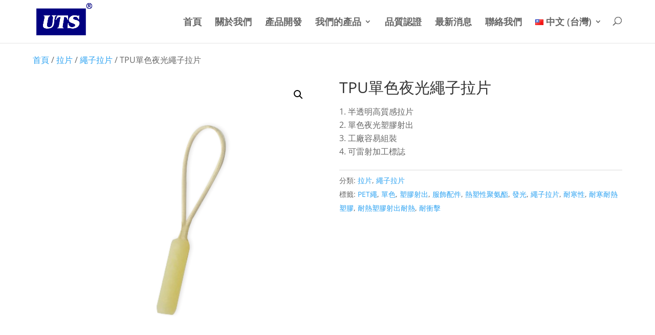

--- FILE ---
content_type: text/css
request_url: https://www.uts.com.tw/wp-content/et-cache/global/et-divi-customizer-global.min.css?ver=1764636946
body_size: 1476
content:
body,.et_pb_column_1_2 .et_quote_content blockquote cite,.et_pb_column_1_2 .et_link_content a.et_link_main_url,.et_pb_column_1_3 .et_quote_content blockquote cite,.et_pb_column_3_8 .et_quote_content blockquote cite,.et_pb_column_1_4 .et_quote_content blockquote cite,.et_pb_blog_grid .et_quote_content blockquote cite,.et_pb_column_1_3 .et_link_content a.et_link_main_url,.et_pb_column_3_8 .et_link_content a.et_link_main_url,.et_pb_column_1_4 .et_link_content a.et_link_main_url,.et_pb_blog_grid .et_link_content a.et_link_main_url,body .et_pb_bg_layout_light .et_pb_post p,body .et_pb_bg_layout_dark .et_pb_post p{font-size:14px}.et_pb_slide_content,.et_pb_best_value{font-size:15px}@media only screen and (min-width:1350px){.et_pb_row{padding:27px 0}.et_pb_section{padding:54px 0}.single.et_pb_pagebuilder_layout.et_full_width_page .et_post_meta_wrapper{padding-top:81px}.et_pb_fullwidth_section{padding:0}}.et-social-icons{display:none}#logo{max-height:80px;padding-bottom:10px}.container{width:90%;max-width:1300px}body.admin-bar.et_fixed_nav #main-header{height:80px}.et_header_style_left .et-fixed-header #et-top-navigation{padding-top:30px!important}body,.container,p{font-size:16px!important}mark{background-color:#f1f1f1!important}.home-design-Area:before{content:"";position:absolute;top:0;left:50%;-webkit-transform:translateX(-50%);transform:translateX(-50%);width:5px;height:120px;background-color:#0C71C3}#top-menu li{font-size:18px}#top-menu li li a{font-size:18px}.et_pb_slide_content h2{font-size:70px}.qa-menu{width:100%}.qa-menu:after{right:20px}.contact-us-message .et_pb_blurb_content{max-width:none}.percent-value{font-size:50px}#main-content .container:before{width:0px;background-color:transparent}#left-area{width:100%}#et-main-area .container{width:100%;max-width:100%}.woocommerce .woocommerce-breadcrumb{width:90%;max-width:1300px;margin:0 auto}.single-product .container,.tax-product_cat .container,.woocommerce div.product,#left-area ul.products{width:90%;max-width:1300px;margin:0 auto}.woocommerce .woocommerce-info{width:90%;max-width:1300px;margin:0 auto;margin-bottom:30px}.woocommerce-products-header h1{max-width:1300px;margin:0 auto}.products_search_left li a{display:inline-block;width:80%}.product-search-filter-terms ul li ul.children li{border-bottom:1px solid #6c6c6c;background-color:#fff}.product-search-filter-terms ul li{border-radius:4px;background-color:#f1f1f1;padding:10px}.product-search-filter-terms .product-search-filter-attribute .term-name{font-weight:700}.product-search-filter-terms .product-search-filter-product_cat .term-thumbnail{background-color:#fff}.et_pb_gutters3 .et_pb_column_4_4 .products_search_top .et_pb_widget{margin-bottom:0}div.product-search-form input{height:50px}.wc360 ::marker{content:""}.woocommerce ul.products li.product,.woocommerce-page ul.products li.product{margin:0 2% 2em 0!important}.price{display:none}.cart{display:none}.woocommerce ul.products li.product .price,.woocommerce-page ul.products li.product .price{display:none}#et-top-navigation .et-cart-info{display:none}.product-search-results .entry span.price{display:none}.wps_add_to_cart{display:none}body:not(.et-tb) #main-content .container,body:not(.et-tb-has-header) #main-content .container{padding-top:0px}#left-area ul.products{padding:0!important;line-height:1.7!important;list-style:none!important;margin-top:50px}.woocommerce .woocommerce-breadcrumb{padding-top:20px}.tax-product_cat .et_menu_container{width:90%!important;max-width:1300px!important}.tax-product_cat .container{width:100%;max-width:100%}.woocommerce-products-header h1{font-family:'Montserrat',Helvetica,Arial,Lucida,sans-serif;font-weight:600;text-transform:uppercase;font-size:48px;letter-spacing:3px;line-height:1.3em;color:#fff!important}.woocommerce-products-header{width:100%;background-position:center right;background-image:linear-gradient(180deg,rgba(0,0,0,0.4) 0%,rgba(0,0,0,0.4) 100%),url(/wp-content/uploads/2021/12/header_product-bg_01.jpg)!important;text-align:center;margin:0 auto;padding-top:3%;padding-bottom:3%;background-size:cover;margin-bottom:50px}.tax-product_cat #left-area ul.products{width:90%;max-width:1300px;margin:0 auto}.tax-product_cat .woocommerce-products-header h1{font-weight:800;padding:30px}.tax-product_cat .woocommerce-products-header .term-description{padding:30px;width:70%;margin:0 auto;color:#fff}.tax-product_cat .woocommerce-products-header .term-description p{font-size:20px!important}.woocommerce .woocommerce-result-count,.woocommerce-page .woocommerce-result-count{display:none}.woocommerce ul.products li.product .woocommerce-loop-category__title{text-align:center;font-weight:600}.woocommerce ul.products li.product .woocommerce-loop-product__title{padding:0px 10px}.woocommerce ul.products li.product,.woocommerce-page ul.products li.product{margin:0 2% 2em 1%;padding-bottom:10px;background-color:#f1f1f1}.woocommerce div.product{padding-top:20px}.tagged_as,.posted_in{display:inline-table;width:100%}div.product{width:100%;max-width:100%;margin:0 auto}.woocommerce button.button{border-color:#d3ced2}.woocommerce a.remove{font-size:2em}.woocommerce a.added_to_cart{padding:10px}.woocommerce .quantity input.qty{padding:10px;font-size:16px}.woocommerce ul.products li.product .woocommerce-loop-product__title{font-size:16px!important;line-height:30px}.orderby{display:none}.et_pb_gutters3 .et_pb_column_1_4 .et_pb_widget{margin-bottom:20px}.prdctfltr_wc .prdctfltr_filter_title{padding-bottom:20px}.pf_default_select .prdctfltr_add_scroll{display:block}.pf-help-title{padding:1rem 0;margin:0;border-bottom:1px solid #ededed;font-weight:800!important}.prdctfltr_widget_title{font-weight:800!important}.product-search-filter-terms .woocommerce img,.product-search-filter-terms .woocommerce-page img{height:50px;width:50px}.woocommerce div.product .product_title{line-height:40px}#footer-widgets{width:100%;max-width:1300px;margin:0 auto;padding:3% 0 0}.bottom-nav,#footer-bottom .container{width:100%;max-width:1300px;margin:0 auto}#main-footer{background-color:#001b56}#footer-widgets .footer-widget li:before{border-width:0px}#main-footer .footer-widget h4{padding-left:12px}@media (max-width:730px) and (min-width:430px){.et_pb_slide_content h2{font-size:50px!important}.et_pb_column .products_search_left .et_pb_widget{margin-right:0;width:100%}}@media (max-width:980px){.et_pb_column .products_search_left .et_pb_widget{margin-right:0;width:100%}}@media (max-width:479px){.et_pb_slide_content h2{font-size:40px!important}}